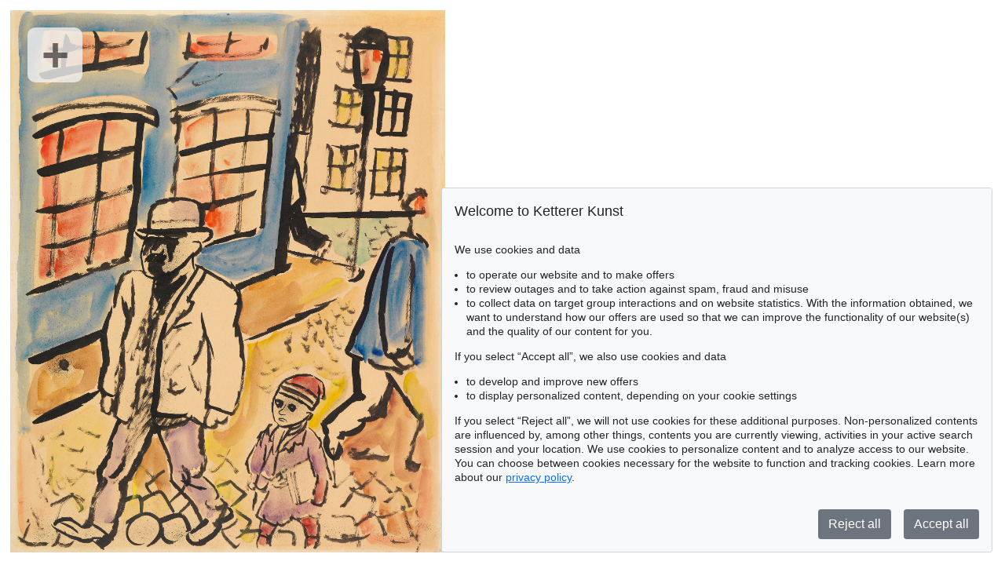

--- FILE ---
content_type: text/html; charset=UTF-8
request_url: https://www.kettererkunst.com/image-max.php?obnr=115002692&anummer=428&ebene=0&ext=0
body_size: 1091
content:
<!DOCTYPE html >
<html>
<head>	
	<meta content='text/html; charset=UTF-8' http-equiv='content-type' />
	<meta name='viewport' content='width=device-width, initial-scale=1'>
	<title>Ketterer Kunst image details</title>
	<style type='text/css'>
		@import url(/cct/src/cookie-consent.css);
	</style>
	<script src='/cct/src/cookie-consent.js'></script>
	<script>
		const cookieConsent = new CookieConsent({
			lang: 'en', // the language, in which the dialog is shown
			contentUrl: '/cct/ccc',
			privacyPolicyUrl: '".$dsp."'
		})
	</script>
	<script>
		if (cookieConsent.trackingAllowed()) {	// Google Analytics code and/or other tracking code
			var _paq = window._paq = window._paq || [];
			_paq.push(['trackPageView']);
			_paq.push(['enableLinkTracking']);
			(function() {
				var u=\"//kettererkunst.com/mmt/\";
				_paq.push(['setTrackerUrl', u+'matomo.php']);
				_paq.push(['setSiteId', '1']);
				var d=document, g=d.createElement('script'), s=d.getElementsByTagName('script')[0];
				g.async=true; g.src=u+'matomo.js'; s.parentNode.insertBefore(g,s);
				})();
			}
	</script>
	<style type='text/css'>
		@import url(/css/kk4.css);
		html, body
			{
			height:99%; text-align:left;
			}
		@media screen 
			{
			.a1 {
				position:absolute; left:35px; top:35px; width:70px;  height:70px;  -moz-border-radius:10px 10px; -webkit-border-radius:10px 10px; border-radius:10px 10px;
				 background:rgba(240,240,240,0.8);
				text-align:center;  vertical-align:middle;
				color:rgba(20,20,20,0.6);
				}
			.a2 {
				position:absolute; left:20px; top:33px; width:30px;  height:8px;
				 background:rgba(20,20,20,0.6);
				}
			}
		@media print 
			{
			.a1, .a2 { display:none; }
			}
		@media (max-width:969px) 
			{
			a { display:none; }
			}
	</style>
</head>
<body>

	<a href='/image-max.php?obnr=115002692&anummer=428&ebene=0&ext=0&imgmax=1' style='text-decoration:none;'>
		<div class='a1' style='font-size:60px;'><b>+</b>  </div>
	</a>
	<img src='/still/kunst/max/428/115002692.jpg' alt='428 - 115002692' style='z-index:-1;  max-width:98%; max-height:98%; margin-left:1%; margin-top:1%;  ' />
	</body>
</html>